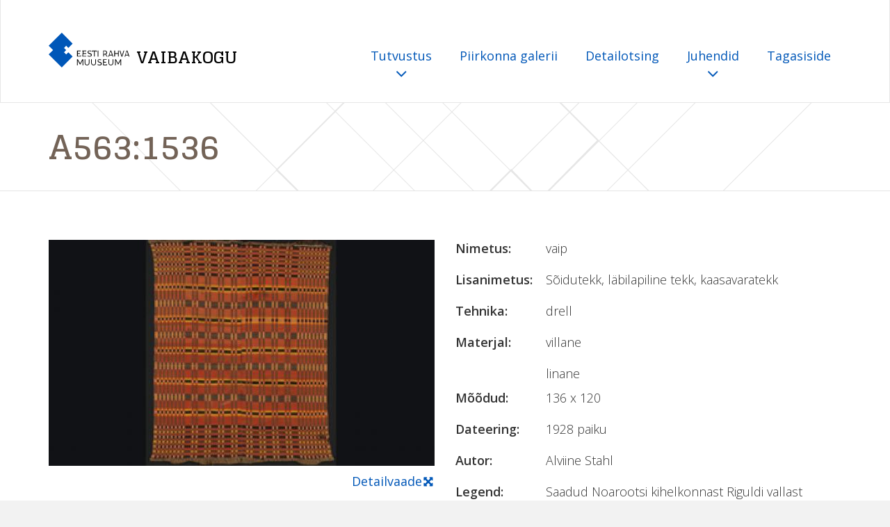

--- FILE ---
content_type: text/html; charset=utf-8
request_url: https://vaibad.erm.ee/et/noarootsi/a5631536
body_size: 3294
content:
<!DOCTYPE html>

<html lang="et" dir="ltr" prefix="content: http://purl.org/rss/1.0/modules/content/ dc: http://purl.org/dc/terms/ foaf: http://xmlns.com/foaf/0.1/ og: http://ogp.me/ns# rdfs: http://www.w3.org/2000/01/rdf-schema# sioc: http://rdfs.org/sioc/ns# sioct: http://rdfs.org/sioc/types# skos: http://www.w3.org/2004/02/skos/core# xsd: http://www.w3.org/2001/XMLSchema#">
<head>
  <link rel="profile" href="http://www.w3.org/1999/xhtml/vocab" />
  <meta name="viewport" content="width=device-width, initial-scale=1.0, user-scalable=no">
  <link rel="stylesheet" href="https://fonts.googleapis.com/css?family=Glegoo:400,700|Open+Sans:300,400,600,700,800">
  <meta http-equiv="Content-Type" content="text/html; charset=utf-8" />
<meta name="Generator" content="Drupal 7 (http://drupal.org)" />
<link rel="canonical" href="/et/noarootsi/a5631536" />
<link rel="shortlink" href="/et/node/29744" />
<link rel="shortcut icon" href="https://vaibad.erm.ee/sites/default/files/favicon_0.ico" type="image/vnd.microsoft.icon" />
  <title>A563:1536 | VAIBAKOGU</title>
  <style>
@import url("https://vaibad.erm.ee/modules/system/system.base.css?sp57sf");
</style>
<style>
@import url("https://vaibad.erm.ee/modules/field/theme/field.css?sp57sf");
@import url("https://vaibad.erm.ee/modules/node/node.css?sp57sf");
@import url("https://vaibad.erm.ee/sites/all/modules/views/css/views.css?sp57sf");
</style>
<style>
@import url("https://vaibad.erm.ee/sites/all/modules/ctools/css/ctools.css?sp57sf");
@import url("https://vaibad.erm.ee/sites/all/modules/video/css/video.css?sp57sf");
</style>
<style>
@import url("https://vaibad.erm.ee/sites/all/themes/vaibakogu/fonts/font-awesome.min.css?sp57sf");
@import url("https://vaibad.erm.ee/sites/all/themes/vaibakogu/css/bootstrap.min.css?sp57sf");
@import url("https://vaibad.erm.ee/sites/all/themes/vaibakogu/css/default.css?sp57sf");
@import url("https://vaibad.erm.ee/sites/all/themes/vaibakogu/css/style.css?sp57sf");
</style>

  <!-- HTML5 element support for IE6-8 -->
  <!--[if lt IE 9]>
    <script src="https://cdn.jsdelivr.net/html5shiv/3.7.3/html5shiv-printshiv.min.js"></script>
  <![endif]-->
  <script src="https://vaibad.erm.ee/sites/default/files/js/js_6UR8aB1w5-y_vdUUdWDWlX2QhWu_qIXlEGEV48YgV-c.js"></script>
<script src="https://vaibad.erm.ee/sites/default/files/js/js__bqHSYQ5Ihzo_gch2UTYL7Vvmp2s6D8k9HPZxhVDNkc.js"></script>
<script src="https://vaibad.erm.ee/sites/default/files/js/js_8ttSiWfIQRTeNXYm9cb6LhPx3rmzmyjRo6zpQPMuS0M.js"></script>
<script>jQuery.extend(Drupal.settings, {"basePath":"\/","pathPrefix":"et\/","setHasJsCookie":0,"ajaxPageState":{"theme":"vaibakogu","theme_token":"a6kVhdYPaXlJdCP2A2kDDB3mvOjMDBT9DL4dyEb2Ozg","js":{"sites\/all\/themes\/bootstrap\/js\/bootstrap.js":1,"sites\/all\/modules\/jquery_update\/replace\/jquery\/2.2\/jquery.min.js":1,"misc\/jquery-extend-3.4.0.js":1,"misc\/jquery-html-prefilter-3.5.0-backport.js":1,"misc\/jquery.once.js":1,"misc\/drupal.js":1,"sites\/all\/modules\/jquery_update\/js\/jquery_browser.js":1,"sites\/all\/modules\/video\/js\/video.js":1,"sites\/all\/themes\/vaibakogu\/js\/bootstrap.min.js":1},"css":{"modules\/system\/system.base.css":1,"modules\/field\/theme\/field.css":1,"modules\/node\/node.css":1,"sites\/all\/modules\/views\/css\/views.css":1,"sites\/all\/modules\/ctools\/css\/ctools.css":1,"sites\/all\/modules\/video\/css\/video.css":1,"sites\/all\/themes\/vaibakogu\/fonts\/font-awesome.min.css":1,"sites\/all\/themes\/vaibakogu\/css\/bootstrap.min.css":1,"sites\/all\/themes\/vaibakogu\/css\/default.css":1,"sites\/all\/themes\/vaibakogu\/css\/style.css":1}},"bootstrap":{"anchorsFix":"0","anchorsSmoothScrolling":"0","formHasError":1,"popoverEnabled":1,"popoverOptions":{"animation":1,"html":0,"placement":"right","selector":"","trigger":"click","triggerAutoclose":1,"title":"","content":"","delay":0,"container":"body"},"tooltipEnabled":1,"tooltipOptions":{"animation":1,"html":0,"placement":"auto left","selector":"","trigger":"hover focus","delay":0,"container":"body"}}});</script>
</head>

<body>

          <nav class="navbar navbar-default">
       <div class="container">
        <div class="navbar-header">
                <a class="navbar-brand navbar-link" href="/et">
            <img src="https://vaibad.erm.ee/sites/all/themes/vaibakogu/img/brand-logo-color.svg" alt="Avalehele">
            <span class="navbar-title">VAIBAKOGU</span>
          </a>
                        <button class="navbar-toggle collapsed" data-toggle="collapse" data-target=".navbar-collapse">
        <span class="sr-only">Toggle navigation</span>
        <span class="icon-bar"></span>
        <span class="icon-bar"></span>
        <span class="icon-bar"></span>
        </button>
       </div>
       
      <div class="collapse navbar-collapse">

                          <ul class="nav navbar-nav navbar-right"><li class="first expanded dropdown"><a href="/et/%23" data-target="#" class="dropdown-toggle" data-toggle="dropdown" aria-expanded="true">Tutvustus <span class="fa fa-angle-down"></span></a><ul class="dropdown-menu" role= "menu"><li class="first leaf"><a href="/et/kirjandust">Kirjandust</a></li>
<li class="leaf"><a href="/et/materjal">Materjal</a></li>
<li class="leaf"><a href="/et/nimetustest">Nimetustest</a></li>
<li class="leaf"><a href="/et/otstarve">Otstarve</a></li>
<li class="leaf"><a href="/et/tehnika">Tehnika</a></li>
<li class="last leaf"><a href="/et/videod">Videod</a></li>
</ul></li>
<li class="leaf"><a href="/et/piirkonna-galerii">Piirkonna galerii</a></li>
<li class="leaf"><a href="/et/detailotsing-0">Detailotsing</a></li>
<li class="expanded dropdown"><a href="/et/%23" title="" data-target="#" class="dropdown-toggle" data-toggle="dropdown" aria-expanded="true">Juhendid <span class="fa fa-angle-down"></span></a><ul class="dropdown-menu" role= "menu"><li class="first leaf"><a href="/et/detailne-vaade">Detailne vaade</a></li>
<li class="leaf"><a href="/et/otsingud">Otsingud</a></li>
<li class="leaf"><a href="/et/teenused-ja-kasutuskord">Teenused ja kasutuskord</a></li>
<li class="last leaf"><a href="/et/v%C3%A4rvikaardi-kasutamine">Värvikaardi kasutamine</a></li>
</ul></li>
<li class="last leaf"><a href="/et/tagasiside" title="">Tagasiside</a></li>
</ul>                                        
            </div>
            </div>
      </nav>
    
<div class="well">
	<div class="container">
	   		<ol class="breadcrumb">
		  		</ol>
		          <h1>A563:1536</h1>
      	</div>
</div><!--well-->
<div class="main-wrapper">


  <header role="banner" id="page-header">
    
      </header> <!-- /#page-header -->

		

    
    <section>
        <div class="container">
          <div class="row">
      
      <a id="main-content"></a>
      
                                                    <div class="region region-content">
    <section id="block-system-main" class="block block-system clearfix">

      
  <article id="node-29744">
  

  

                  <span property="dc:title" content="A563:1536" class="rdf-meta element-hidden"></span>  
  <div class="container"><div class="row"><div class="col-md-6"><div class="thumbnail"><!--
This file is not used by Drupal core, which uses theme functions instead.
See http://api.drupal.org/api/function/theme_field/7 for details.
After copying this file to your theme's folder and customizing it, remove this
HTML comment.
-->


          <img typeof="foaf:Image" class="img-responsive" src="https://vaibad.erm.ee/sites/default/files/styles/carpet_full_content_555x325_/public/images/stories/veebivaibad/A563_1536_thumb.jpg?itok=lBapOOMG" width="555" height="325" />    

<div class="caption text-right"><!--
This file is not used by Drupal core, which uses theme functions instead.
See http://api.drupal.org/api/function/theme_field/7 for details.
After copying this file to your theme's folder and customizing it, remove this
HTML comment.
-->
     
                              <a href="/sites/default/files/images/stories/veebivaibad/A563_1536.html" class="pull-right">Detailvaade<i class="fa fa-arrows"></i></a>
          

</div></div></div><div class="col-md-6"><dl class="dl-horizontal"><!--
This file is not used by Drupal core, which uses theme functions instead.
See http://api.drupal.org/api/function/theme_field/7 for details.
After copying this file to your theme's folder and customizing it, remove this
HTML comment.
-->

    <dt>Nimetus:&nbsp;</dt>
            <dd>vaip</dd>
    <!--
This file is not used by Drupal core, which uses theme functions instead.
See http://api.drupal.org/api/function/theme_field/7 for details.
After copying this file to your theme's folder and customizing it, remove this
HTML comment.
-->
    <dt>Lisanimetus:&nbsp;</dt>
            <dd>Sõidutekk, läbilapiline tekk, kaasavaratekk</dd>
    <!--
This file is not used by Drupal core, which uses theme functions instead.
See http://api.drupal.org/api/function/theme_field/7 for details.
After copying this file to your theme's folder and customizing it, remove this
HTML comment.
-->
    <dt>Tehnika:&nbsp;</dt>
            <dd>drell</dd>
    <!--
This file is not used by Drupal core, which uses theme functions instead.
See http://api.drupal.org/api/function/theme_field/7 for details.
After copying this file to your theme's folder and customizing it, remove this
HTML comment.
-->
    <dt>Materjal:&nbsp;</dt>
            <dd>villane</dd>
          <dd>linane</dd>
    <!--
This file is not used by Drupal core, which uses theme functions instead.
See http://api.drupal.org/api/function/theme_field/7 for details.
After copying this file to your theme's folder and customizing it, remove this
HTML comment.
-->
    <dt>Mõõdud:&nbsp;</dt>
            <dd>136 x 120</dd>
    <!--
This file is not used by Drupal core, which uses theme functions instead.
See http://api.drupal.org/api/function/theme_field/7 for details.
After copying this file to your theme's folder and customizing it, remove this
HTML comment.
-->
    <dt>Dateering:&nbsp;</dt>
            <dd>1928 paiku</dd>
    <!--
This file is not used by Drupal core, which uses theme functions instead.
See http://api.drupal.org/api/function/theme_field/7 for details.
After copying this file to your theme's folder and customizing it, remove this
HTML comment.
-->
    <dt>Autor:&nbsp;</dt>
            <dd>Alviine Stahl</dd>
    <!--
This file is not used by Drupal core, which uses theme functions instead.
See http://api.drupal.org/api/function/theme_field/7 for details.
After copying this file to your theme's folder and customizing it, remove this
HTML comment.
-->
    <dt>Legend:&nbsp;</dt>
            <dd><p>Saadud Noarootsi kihelkonnast Riguldi vallast Söderby külast Tiigi talust (Haapsalu raj. Tuksi k/n). Muuseumile müüs Alviine Stahl. Vaip on müüja enda kootud 16-17 aasta vanusena 1928 a. paiku Martna kihelkonnas Rannamõisa asulas Roodja talus vanematekodus. Vanematel oli seal väike talu. Lõngad värvis ise kodusel teel poevärvidega. Ema, Maria Grünthal, seadis kanga ning ise kudus. Kudus endale kaasavaratekiks, hiljem, pärast abiellumist kasutas sõidutekina.</p>
</dd>
    
</dl></div></div>    </article>

</section>
  </div>
      </div>
</div>
    </section>
    

    </div>

<footer class= 'footer'>
      <div class="container">
         <div class="row">
            <div class="col-md-8">
         <div class="row">
            <div class="col-md-6">
            <div class="region region-footer-column-1">
    <section id="block-block-4" class="block block-block clearfix">

      
  <p><a href="http://www.erm.ee"><img alt="Eesti Rahva Muuseum" class="footer-logo" src="/sites/all/themes/vaibakogu/img/brand-logo.svg" /></a></p>

</section>
  </div>
        </div>
            <div class="col-md-6">
            <div class="region region-footer-column-2">
    <section id="block-block-5" class="block block-block clearfix">

      
  <h4>Kontakt</h4>
<p><a href="mailto:koguhoidjad@erm.ee">koguhoidjad@erm.ee</a></p>

</section>
  </div>
          </div>
        </div>
        </div>
        <div class="col-md-4">
            <div class="region region-footercolumn-3">
    <section id="block-block-6" class="block block-block clearfix">

      
  <h4>Meie toetajad</h4>
<p><img alt="EU" src="/sites/all/themes/vaibakogu/img/eu-logos.svg" style="width: 250px;" /></p>

</section>
  </div>
        </div>
        </div>
        </div>
</footer>          <script src="https://vaibad.erm.ee/sites/default/files/js/js_MRdvkC2u4oGsp5wVxBG1pGV5NrCPW3mssHxIn6G9tGE.js"></script>

</body>
</html>


--- FILE ---
content_type: text/css
request_url: https://vaibad.erm.ee/sites/all/themes/vaibakogu/css/default.css?sp57sf
body_size: 3133
content:
H1,H2,H3,H4{font-family:'Glegoo',serif;font-weight:700}H1,H2,H3,H4,H5{font-weight:700;margin:0 0 1.25rem 0;color:#736357}H1.nomargin,H2.nomargin,H3.nomargin,H4.nomargin,H5.nomargin{margin:0}H1{font-size:3rem;margin:0 0 0.875rem 0;line-height:1.2}H2{font-size:1.625rem;margin-bottom:1.875rem}H3{font-size:1.375rem;margin-bottom:1.875rem}H4{font-size:1.1875rem;line-height:1.2}H5{font-family:'Open Sans',sans-serif;font-size:1.125rem}html{font-size:1rem}body{background:#f2f2f2;font-family:'Open Sans',sans-serif;font-size:1.125rem;font-weight:300}p{margin:0 0 1.5rem 0;line-height:normal}a{color:#0057b8}a:hover,a:focus{color:#000000;text-decoration:none}b,strong,label{font-weight:600}.navbar{-webkit-box-shadow:none;-moz-box-shadow:none;box-shadow:none;background:#ffffff;margin-bottom:0;border-bottom:0.0625rem solid #e6e6e6;border-top:0;-webkit-border-radius:0;-moz-border-radius:0;border-radius:0}.navbar .navbar-brand{height:auto;padding-top:2.9375rem;padding-bottom:3.125rem;text-shadow:none;font-family:'Glegoo',serif;font-weight:700;font-size:1.5rem;color:#000000}.navbar .navbar-brand>img{float:left;height:3.125rem;width:auto;margin-right:0.625rem}.navbar .navbar-brand .navbar-title{padding-top:1.625rem;display:block;float:left}.navbar .navbar-nav{margin-top:3.5625rem}.navbar .navbar-nav.navbar-right{margin-right:-1.25rem}.navbar .navbar-nav>li>a{color:#0057b8;text-shadow:none;line-height:1.625rem;padding:0.625rem 1.25rem;font-weight:400;font-size:1.125rem}.navbar .navbar-nav>li>a:hover,.navbar .navbar-nav>li>a:focus{color:#000000}.navbar .navbar-nav>li>a .fa-angle-down{display:block;text-align:center;font-size:1.625rem}.navbar .navbar-nav>li.active>a,.navbar .navbar-nav>li.open>a,.navbar .navbar-nav>li.active>a:focus,.navbar .navbar-nav>li.open>a:focus,.navbar .navbar-nav>li.active>a:hover,.navbar .navbar-nav>li.open>a:hover{background:none;-webkit-box-shadow:none;-moz-box-shadow:none;box-shadow:none;color:#000000}.navbar .navbar-nav>li .dropdown-menu{border:0.0625rem solid #0057b8;-webkit-border-radius:0;-moz-border-radius:0;border-radius:0;-webkit-box-shadow:none;-moz-box-shadow:none;box-shadow:none;right:50%;-webkit-transform:translateX(50%);-moz-transform:translateX(50%);-ms-transform:translateX(50%);-o-transform:translateX(50%);transform:translateX(50%);text-align:center;min-width:13.125rem;margin:-0.3125rem 0 0 0;padding:1.375rem 0;font-size:1.125rem}.navbar .navbar-nav>li .dropdown-menu>li>a{white-space:normal;color:#0057b8;padding:0.625rem}.navbar .navbar-nav>li .dropdown-menu>li>a:hover,.navbar .navbar-nav>li .dropdown-menu>li>a:focus{color:#000000;background:none}.well{-webkit-box-shadow:none;-moz-box-shadow:none;box-shadow:none;border:none;border-bottom:0.0625rem solid #e6e6e6;margin:0;background:#ffffff url("../img/well-bg.png") no-repeat top center;padding:2.625rem 0 1.25rem 0;color:#736357;-webkit-border-radius:0;-moz-border-radius:0;border-radius:0;font-weight:400;font-size:1.25rem}.well p{margin-bottom:1.25rem}.well .form-group{margin:0.75rem 0}.well .form-group .form-control{padding:0 1.875rem;height:4.8125rem}.well .form-group .input-group .form-control{border-right:none;-webkit-transition:none;-moz-transition:none;-o-transition:none;transition:none}.well .form-group .input-group .form-control:focus+.input-group-btn .btn{border-color:#0057b8}.well .form-group .input-group .input-group-btn .btn{border-color:#b3b3b3;border-left:none;height:4.8125rem;padding:0 1.875rem;font-size:1.875rem}.well .form-group .input-group .input-group-btn .btn:hover,.well .form-group .input-group .input-group-btn .btn:focus{color:#333333;background:#ffffff;-webkit-box-shadow:none;-moz-box-shadow:none;box-shadow:none}.well .form-group .input-group:hover .form-control,.well .form-group .input-group:hover .input-group-btn .btn{border-color:#0057b8}.well .help-block{font-size:1.125rem;margin-top:1.125rem}.main-wrapper{background:#ffffff;padding:4.375rem 0 2.375rem 0}.main-wrapper .actions{margin-top:1.875rem}.video-wrapper{margin:0.75rem 0}.breadcrumb{background:none;-webkit-border-radius:0;-moz-border-radius:0;border-radius:0;padding:0;margin:-0.75rem 0 0.3125rem 0;font-size:0.9375rem;color:#808080;position:relative}.breadcrumb a{color:#808080}.breadcrumb>li+li::before{content:">";color:#808080}.nav-pills>li{margin-bottom:0.625rem;margin-right:0.625rem}.nav-pills>li>a{border:0.0625rem solid #0057b8;-webkit-border-radius:0;-moz-border-radius:0;border-radius:0;padding:0.375rem 0.75rem}.nav-pills>li>a:hover,.nav-pills>li>a:focus{background:#0057b8;color:#ffffff}.nav-pills>li+li{margin-left:0}.separation{margin:1.875rem 0;height:0.0625rem}.thumbnail{-webkit-box-shadow:none;-moz-box-shadow:none;box-shadow:none;-webkit-border-radius:0;-moz-border-radius:0;border-radius:0;padding:0;border:none}.thumbnail .caption{padding:0.625rem 0;border:none;font-size:1.125rem;font-weight:400}.thumbnail .caption .fa-arrows{-webkit-transform:rotate(45deg);-moz-transform:rotate(45deg);-ms-transform:rotate(45deg);-o-transform:rotate(45deg);transform:rotate(45deg)}.dl-horizontal dt{font-weight:600;text-align:left;padding-bottom:0.625rem;width:7.1875rem;text-overflow:inherit}.dl-horizontal dd{padding-bottom:0.625rem;margin-left:8.125rem}.modal-content{-webkit-border-radius:0;-moz-border-radius:0;border-radius:0;border:none;-webkit-box-shadow:none;-moz-box-shadow:none;box-shadow:none}.btn{text-shadow:none;-webkit-box-shadow:none;-moz-box-shadow:none;box-shadow:none;font-size:1.25rem;padding:0 1.25rem;line-height:3.3125rem;height:3.4375rem;-webkit-border-radius:0;-moz-border-radius:0;border-radius:0;background:#ffffff;font-weight:300}.btn.btn-default{border:0.0625rem solid #0057b8;color:#0057b8}.btn.btn-default:hover,.btn.btn-default:focus{background:#0057b8;color:#ffffff}.btn.btn-primary{border:0.0625rem solid #0057b8;color:#ffffff;background:#0057b8}.btn.btn-primary:hover,.btn.btn-primary:focus{background:#0057b8;color:#ffffff}.btn .fa-angle-right,.btn .fa-envelope-o{margin-left:1.25rem}.form-control{-webkit-border-radius:0;-moz-border-radius:0;border-radius:0;-webkit-box-shadow:none;-moz-box-shadow:none;box-shadow:none;border:0.0625rem solid #b3b3b3;font-family:'Open Sans',sans-serif;font-size:1.125rem;color:#333333;font-weight:300;height:3.4375rem;padding:0 1.25rem}.form-control::-webkit-input-placeholder{opacity:1;color:#333333}.form-control:-moz-placeholder{opacity:1;color:#333333}.form-control::-moz-placeholder{opacity:1;color:#333333}.form-control:-ms-input-placeholder{opacity:1;color:#333333}.form-control:placeholder-shown{opacity:1;color:#333333}.form-control:focus{-webkit-box-shadow:none;-moz-box-shadow:none;box-shadow:none;border-color:#0057b8}.form-group{margin-bottom:1.5625rem}.control-label{font-weight:600;font-size:1rem;display:block}fieldset{margin:0 0 1.875rem 0;padding:0;border:none}fieldset legend{padding:0;font-weight:600;font-size:1rem;color:#333333;border:none;margin-bottom:0.9375rem}.checkbox{margin-top:0;margin-bottom:1.25rem}.checkbox label{font-weight:300;min-height:1.875rem;padding-left:3.125rem}.checkbox label input{opacity:0;z-index:-1}.checkbox label input:checked~.indicator{background-image:url(" [data-uri]");color:#0057b8}.checkbox label .indicator{position:absolute;top:0;left:0;display:block;width:1.875rem;height:1.875rem;border:0.0625rem solid #b3b3b3;pointer-events:none;-webkit-user-select:none;-moz-user-select:none;-ms-user-select:none;user-select:none;background-color:#ffffff;background-repeat:no-repeat;background-position:center center;-moz-background-size:80% 80%;background-size:80% 80%}.form-checkboxes{margin-top:0.9375rem}.form-checkboxes .bef-checkboxes{margin-left:-0.9375rem;margin-right:-0.9375rem}.form-checkboxes .bef-checkboxes:after,.form-checkboxes .bef-checkboxes:before{display:table;content:" "}.form-checkboxes .bef-checkboxes:after{clear:both}.form-checkboxes .bef-checkboxes .form-item{width:25%;float:left;padding-left:0.9375rem;padding-right:0.9375rem;margin-bottom:1.25rem;position:relative;cursor:pointer}.form-checkboxes .bef-checkboxes .form-item label{font-weight:300;min-height:1.875rem;padding-left:3.125rem;margin-bottom:0}.form-checkboxes .bef-checkboxes .form-item input[type="checkbox"]{opacity:0;z-index:-1;position:absolute;margin-left:-1.25rem}.form-checkboxes .bef-checkboxes .form-item input[type="checkbox"]:checked~.indicator{background-image:url(" [data-uri]");color:#0057b8}.form-checkboxes .bef-checkboxes .form-item .indicator{position:absolute;top:0;left:0.9375rem;display:block;width:1.875rem;height:1.875rem;border:0.0625rem solid #b3b3b3;pointer-events:none;-webkit-user-select:none;-moz-user-select:none;-ms-user-select:none;user-select:none;background-color:#ffffff;background-repeat:no-repeat;background-position:center center;-moz-background-size:80% 80%;background-size:80% 80%}select.form-control{background:#fff url("  [data-uri]") no-repeat right .75rem center;-moz-background-size:0.9375rem;background-size:0.9375rem;-webkit-appearance:none;-moz-appearance:none;appearance:none}.footer{padding:3.125rem 0;color:#333333;font-size:1rem;font-weight:400}.footer .footer-logo{height:3.125rem;width:auto;margin-bottom:1.875rem}.footer h4{color:#534741}.footer a{color:#006e99}@media screen and (max-width:992px){.navbar .navbar-nav{margin-top:0}.navbar .navbar-brand{padding-top:2rem;padding-bottom:2rem}.navbar .navbar-toggle{-webkit-border-radius:0;-moz-border-radius:0;border-radius:0;border:0.0625rem solid #0057b8;background:none;padding:0.75rem 0.875rem;margin-top:2.5rem}.navbar .navbar-toggle .icon-bar{background:#0057b8}.navbar .navbar-toggle:hover,.navbar .navbar-toggle:focus{background:none}.navbar .navbar-nav.navbar-right{margin-right:-0.9375rem}.navbar .navbar-nav>li>a .fa-angle-down{display:inline-block;text-align:left;vertical-align:text-bottom}.navbar .navbar-nav>li .dropdown-menu{-webkit-transform:none;-moz-transform:none;-ms-transform:none;-o-transform:none;transform:none;border:none;text-align:left}.navbar .navbar-nav>li .dropdown-menu>li>a{padding-left:1.25rem;padding-right:1.25rem}.dl-horizontal dt{width:100%}.dl-horizontal dd{margin-left:0}}@media screen and (min-width:768px) and (max-width:992px){.form-checkboxes .bef-checkboxes .form-item{width:50%}}@media screen and (max-width:767px){.form-checkboxes .bef-checkboxes .form-item{width:100%}}

--- FILE ---
content_type: image/svg+xml
request_url: https://vaibad.erm.ee/sites/all/themes/vaibakogu/img/brand-logo-color.svg
body_size: 1007
content:
<?xml version="1.0" encoding="utf-8"?>
<!-- Generator: Adobe Illustrator 21.0.0, SVG Export Plug-In . SVG Version: 6.00 Build 0)  -->
<svg version="1.1" id="Layer_1" xmlns="http://www.w3.org/2000/svg" xmlns:xlink="http://www.w3.org/1999/xlink" x="0px" y="0px"
	 viewBox="0 0 117 50.5" style="enable-background:new 0 0 117 50.5;" xml:space="preserve">
<style type="text/css">
	.st0{fill:#0057B8;}
</style>
<g>
	<polygon class="st0" points="0,19 19,0 34.7,15.8 28.5,22.2 25.4,19 22.2,22.2 25.4,25.3 22.2,28.5 25.4,31.6 28.5,28.5 34.7,34.7 
		19,50.5 0,31.6 6.4,25.3 	"/>
	<g>
		<path d="M41.1,34.7V26h5.3v0.9h-4.2v2.9h3.3l-0.2,0.9h-3.1v3.1h3.6c0-0.2,0.1-0.5,0.2-0.8c0.4,0.1,0.6,0.2,0.9,0.2
			c-0.1,0.6-0.2,0.9-0.3,1.5L41.1,34.7z"/>
		<polygon points="48.7,34.7 49.5,26.9 48.7,26.9 48.7,26 54.3,26 54.3,26.9 50.5,26.9 50.2,29.8 54.3,29.8 54.3,30.7 50.1,30.7 
			49.8,33.8 54.3,33.8 54.3,34.7 		"/>
		<path d="M56.1,34l0.5-0.8c0.9,0.6,1.9,0.8,2.7,0.8c1.3,0,2-0.6,2-1.5c0-0.6-0.5-1.2-1.3-1.4L58,30.5c-1.2-0.4-1.6-1.2-1.6-2.3
			c0-1.3,1.1-2.3,2.8-2.3c1,0,1.9,0.2,2.6,0.6l-0.4,0.8c-0.7-0.3-1.4-0.5-2.2-0.5c-1,0-1.8,0.4-1.8,1.3c0,0.6,0.4,1.1,1.1,1.3
			l1.8,0.5c1.3,0.4,2.2,1.2,2.2,2.4c0,1.5-1.1,2.5-3,2.5C58.2,34.9,57.1,34.7,56.1,34"/>
		<path d="M69.4,26l0.5,1.6l-0.8,0.2l-0.2-0.9h-2.2v7.8h-1v-7.8h-2.2l-0.3,0.9l-0.8-0.3c0.2-0.7,0.3-1,0.5-1.5L69.4,26z"/>
		<rect x="71" y="26" width="1" height="8.8"/>
		<path d="M82.2,31.6c-0.2,0.1-0.5,0.1-0.6,0.1h-1.6v3h-1V26h2.8c1.5,0,2.8,1.2,2.8,2.9c0,0.9-0.5,1.9-1.4,2.5l1.1,2.5h0.7v0.9h-0.4
			c-0.6,0-0.9-0.2-1.1-0.6L82.2,31.6z M79.9,26.9v3.9h1.5c1.1,0,2.1-0.8,2.1-2c0-1-0.9-2-2.1-2L79.9,26.9z"/>
		<path d="M90.7,26l2.9,8.8h-1L92.1,33h-4.1l-0.6,1.8h-1l2.9-8.8H90.7z M88.1,32.1h3.5l-1.5-5.2h-0.3L88.1,32.1z"/>
		<polygon points="95,26 96.1,26 96.1,29.8 100.4,29.8 100.4,26 101.4,26 101.4,34.7 100.4,34.7 100.4,30.7 96.1,30.7 96.1,34.7 
			95,34.7 		"/>
		<path d="M103.7,26l2.2,6.8c0.1,0.2,0.2,0.6,0.2,0.9l0,0c0-0.2,0.1-0.6,0.2-0.9c0.5-1.8,1.6-4.9,2.2-6.8h1c-1,3.2-1.9,5.7-2.8,8.8
			h-1.2l-2.9-8.8H103.7z"/>
		<path d="M114.1,26l2.9,8.8h-1l-0.5-1.8h-4.1l-0.5,1.8h-1l2.9-8.8H114.1z M111.5,32.1h3.5l-1.6-5.1h-0.3L111.5,32.1z"/>
	</g>
	<g>
		<polygon points="46.1,45.9 45,45.9 42.1,40.3 42.1,40.3 42.1,47.4 41.1,47.4 41.1,38.7 42.3,38.7 45.6,44.6 45.6,44.6 48.8,38.7 
			50,38.7 50,47.4 49,47.4 49,40.3 49,40.3 		"/>
		<path d="M58.1,43.9v-5.3h1v5.3c0,2.1-1.3,3.6-3.5,3.6s-3.5-1.5-3.5-3.6v-5.3h1v5.3c0,1.6,0.9,2.7,2.5,2.7
			C57.1,46.6,58.1,45.6,58.1,43.9"/>
		<path d="M67.5,43.9v-5.3h1v5.3c0,2.1-1.3,3.6-3.5,3.6s-3.5-1.5-3.5-3.6v-5.3h1v5.3c0,1.6,0.9,2.7,2.5,2.7
			C66.5,46.6,67.5,45.6,67.5,43.9"/>
		<path d="M70.5,46.6l0.5-0.8c0.9,0.6,1.9,0.8,2.7,0.8c1.3,0,2-0.6,2-1.5c0-0.6-0.5-1.2-1.3-1.4l-1.9-0.5c-1.2-0.4-1.6-1.2-1.6-2.3
			c0-1.3,1.1-2.3,2.8-2.3c1,0,1.9,0.2,2.6,0.6L75.8,40c-0.7-0.3-1.4-0.5-2.2-0.5c-1,0-1.8,0.4-1.8,1.3c0,0.6,0.4,1.1,1.1,1.3
			l1.8,0.5c1.3,0.4,2.2,1.2,2.2,2.5c0,1.5-1.1,2.5-3,2.5C72.7,47.5,71.5,47.3,70.5,46.6"/>
		<path d="M78.9,47.4v-8.8h5.3v0.9h-4.2v2.9h3.3L83,43.4h-3.1v3.1h3.6c0-0.2,0.1-0.5,0.2-0.8c0.4,0.1,0.6,0.2,0.9,0.2
			c-0.1,0.6-0.2,0.9-0.3,1.5H78.9z"/>
		<path d="M92.6,43.9v-5.3h1v5.3c0,2.1-1.3,3.6-3.5,3.6s-3.5-1.5-3.5-3.6v-5.3h1v5.3c0,1.6,0.9,2.7,2.5,2.7
			C91.6,46.6,92.6,45.6,92.6,43.9"/>
		<polygon points="101.1,45.9 100.2,45.9 97.2,40.3 97.2,40.3 97.2,47.4 96.2,47.4 96.2,38.7 97.4,38.7 100.6,44.6 100.6,44.6 
			103.9,38.7 105,38.7 105,47.4 104.1,47.4 104.1,40.3 104.1,40.3 		"/>
	</g>
</g>
</svg>
